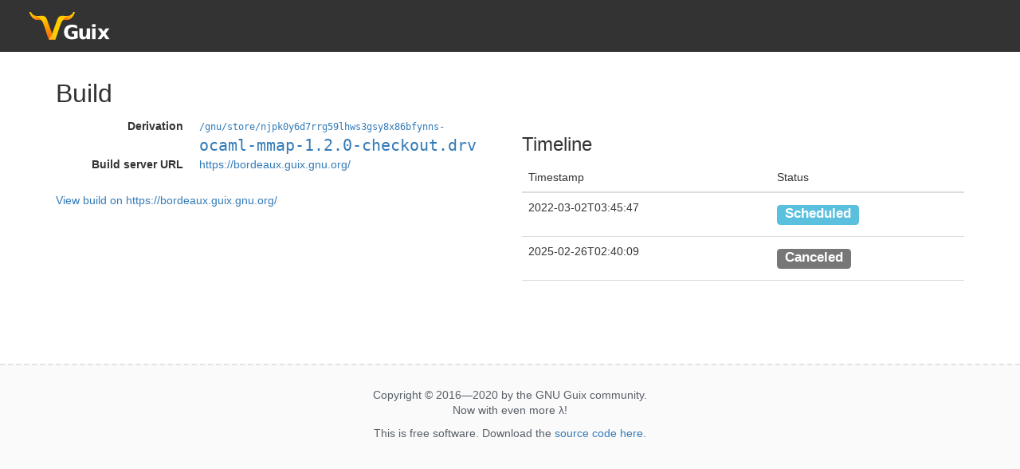

--- FILE ---
content_type: text/html;charset=utf-8
request_url: https://data.guix.gnu.org/build-server/2/build?build_server_build_id=125785f5-ebb5-45b8-b7df-909aa61832e6
body_size: 1022
content:
<!DOCTYPE html><html lang="en"><head><title>Build &mdash; Guix Data Service</title><meta http-equiv="Content-Type" content="text/html; charset=UTF-8" /><meta name="viewport" content="width=device-width, initial-scale=1" /><link rel="stylesheet" media="screen" type="text/css" href="/assets/css/bootstrap.css" /><link rel="stylesheet" media="screen" type="text/css" href="/assets/css/screen.css" /></head><body><a id="top"></a><nav id="header" class="navbar navbar-default"><div class="container-fluid"><div class="navbar-header"><div class="navbar-brand"><a href="/" class="logo"></a></div></div></div></nav><div class="container"><div class="row"><div class="col-sm-12"><h1>Build</h1></div></div><div class="row"><div class="col-sm-6"><dl class="dl-horizontal"><dt>Derivation</dt><dd><a href="/gnu/store/njpk0y6d7rrg59lhws3gsy8x86bfynns-ocaml-mmap-1.2.0-checkout.drv"><span style="font-size: small; font-family: monospace; white-space: nowrap;">/gnu/store/njpk0y6d7rrg59lhws3gsy8x86bfynns-</span><span style="font-size: x-large; font-family: monospace; white-space: nowrap;">ocaml-mmap-1.2.0-checkout.drv</span></a></dd><dt>Build server URL</dt><dd><a href="https://bordeaux.guix.gnu.org/">https://bordeaux.guix.gnu.org/</a></dd></dl><a style="display: inline-block; margin-top: 0.4em;" href="https://bordeaux.guix.gnu.org/build/125785f5-ebb5-45b8-b7df-909aa61832e6">View build on https://bordeaux.guix.gnu.org/</a></div><div class="col-sm-6"><h3>Timeline</h3><table class="table"><thead><tr><th>Timestamp</th><th>Status</th></tr></thead><tbody><tr><td>2022-03-02T03:45:47</td><td><span class="label label-info" style="display: inline-block; font-size: 1.2em; margin-top: 0.4em; margin-bottom: 0.4em;">Scheduled</span></td></tr><tr><td>2025-02-26T02:40:09</td><td><span class="label label-default" style="display: inline-block; font-size: 1.2em; margin-top: 0.4em; margin-bottom: 0.4em;">Canceled</span></td></tr></tbody></table></div></div></div><footer><p>Copyright &copy; 2016&mdash;2020 by the GNU Guix community.<br />Now with even more <span class="lambda">&lambda;</span>! </p><p>This is free software.  Download the <a href="https://codeberg.org/guix/data-service">source code here</a>.</p></footer></body></html>